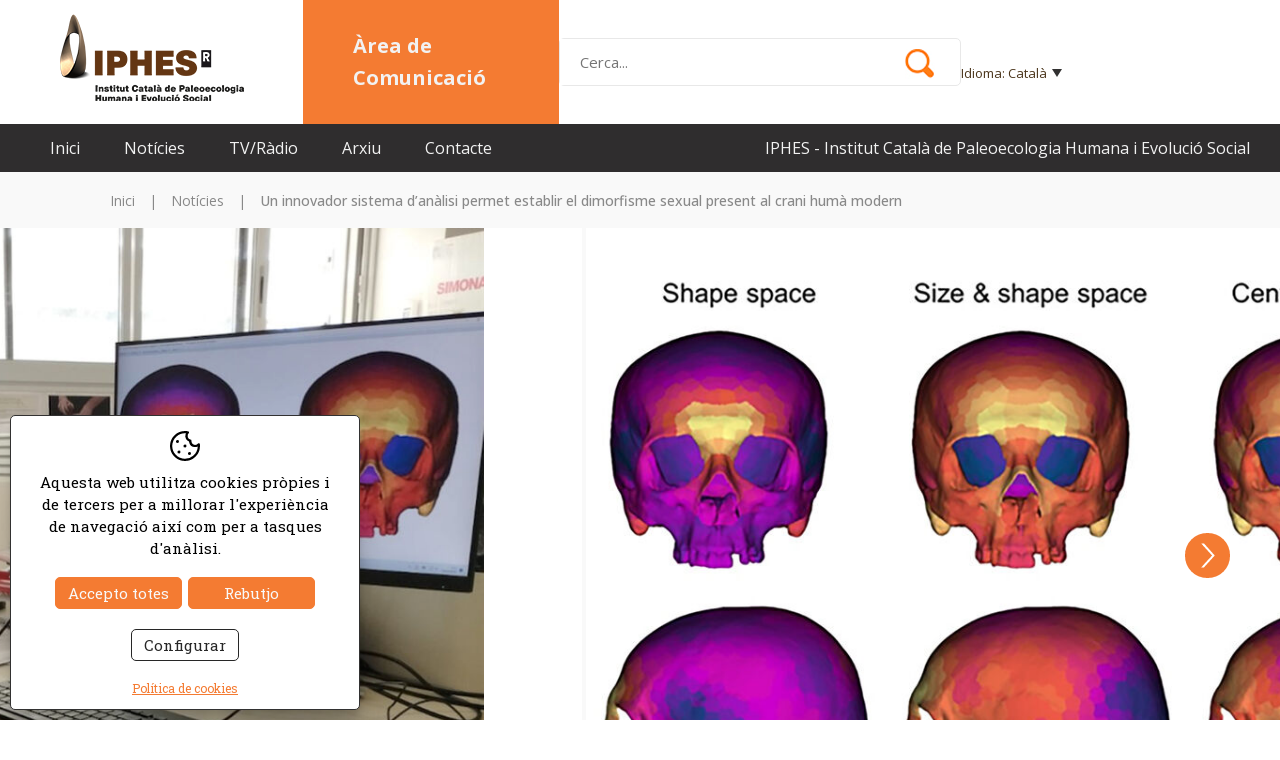

--- FILE ---
content_type: text/html; charset=UTF-8
request_url: http://comunicacio.iphes.cat/cat/news/new/408.htm
body_size: 8095
content:
<!DOCTYPE html>
<html lang="ca">
<head>

	<meta name="viewport" content="width=device-width, initial-scale=1.0, maximum-scale=2.0">
	<meta name="format-detection" content="telephone=no"/>

	<link href="https://fonts.googleapis.com/css2?family=Roboto+Slab:wght@100;200;300;400;500;600;700;800;900&display=swap" rel="stylesheet">

	<link href="https://fonts.googleapis.com/css2?family=Open+Sans:wght@300;400;500;600;700;800" rel="stylesheet">

	<link rel="stylesheet" href="https://cdnjs.cloudflare.com/ajax/libs/animate.css/4.1.1/animate.min.css"/>

	<script type="text/javascript" src="//ajax.googleapis.com/ajax/libs/jquery/1.12.4/jquery.min.js"></script>
	
	<link rel="stylesheet" type="text/css" href="/clients/iphes/templates/styles/styles.min.css?v=29" />	
		<title>Un innovador sistema d’anàlisi permet establir el dimorfisme sexual present al crani humà modern</title>
		<meta name="Description" content="L&rsquo;exist&egrave;ncia del dimorfisme sexual als esquelets humans i la seva import&agrave;ncia per a la investigaci&oacute; sobre ..." />
		<meta name="Keywords" content="" />
		<meta http-equiv="Content-Type" content="text/html; charset=utf-8" />
		<link rel="profile" href="http://microformats.org/profile/hcard">
		<link rel="shortcut icon" href="/clients/iphes/templates/images/favicon.ico?v=29" />
	
		<meta property="og:url" content="http://comunicacio.iphes.cat/cat/news/new/408.htm" />
		<meta property="og:title" content="Un innovador sistema d’anàlisi permet establir el dimorfisme sexual present al crani humà modern" />
		<meta property="og:description" content="L&amp;rsquo;exist&amp;egrave;ncia del dimorfisme sexual als esquelets humans i la seva import&amp;agrave;ncia per a la investigaci&amp;oacute; sobre l&amp;rsquo;evoluci&amp;oacute; humana ha sigut &amp;agrave;mpliament acceptada per part de la comunitat cient&amp;iacute;fica. ..." />
	<meta property="og:image" content="http://comunicacio.iphes.cat/clients/iphes/news/new/images/1469_details.jpg" /><meta property="og:type" content="article" />
		<script type="application/ld+json">
		{
			
		  "@context": "https://schema.org",
		  "@type": "LocalBusiness",
		  "name": "Un innovador sistema d\u2019an\u00e0lisi permet establir el dimorfisme sexual present al crani hum\u00e0 modern",
		  "description": "L&rsquo;exist&egrave;ncia del dimorfisme sexual als esquelets humans i la seva import&agrave;ncia per a la investigaci&oacute; sobre l&rsquo;evoluci&oacute; humana ha sigut &agrave;mpliament acceptada per part de la comunitat cient&iacute;fica. ...",
		  "url": "http://comunicacio.iphes.cat/cat/news/new/408.htm"
		  
		}
		</script>
	<meta name="msapplication-TileColor" content="#ffffff">
	<meta name="theme-color" content="#ffffff">

	<!-- Google tag (gtag.js) -->
	<script async src="https://www.googletagmanager.com/gtag/js?id=G-PMCZW7M0G4"></script>
	<script>
	  window.dataLayer = window.dataLayer || [];
	  function gtag(){dataLayer.push(arguments);}
	  gtag('js', new Date());

	  gtag('config', 'G-PMCZW7M0G4');
	</script>

</head>

<body>

	
	<header id="header">

		<div class="header-top container"><a id="logo" target="_blank" href="https://www.iphes.cat/"><img src="/clients/iphes/templates/images/logo.png?v=2" width="192" height="92" alt="IPHES" class="logo-big"/>
			<img src="/clients/iphes/templates/images/logo-mini.png?v=2" width="105" height="45" alt="IPHES" class="logo-fixed"/>

			</a>

			<div class="logo-text">
				<div>Àrea de Comunicació</div>
			</div>
			<div class="header-search">

					<img src="/clients/iphes/templates/images/lupa.png" width="30" height="30" alt="Cerca" class="lupa-fixed" id="lupa" onclick="showhide('header-middle');">

				<form id="search" action="/cat/news/new/" method="get" onsubmit="if (this.q.value=='') {return false}">

					<input name="q" value="" type="text" placeholder="Cerca..."/>
					<input type="submit" title="Cerca" value=""/>
				</form>

			</div>
			<div class="header-right">
				<nav id="languages">
						
		<span id="current-language">
		Idioma:
		Català		<div id="arrow"></div>
	</span>

	<ul>
									<li>
										<a href="/cat/news/new/408.htm" class="active1 first" title="Català">cat</a>
				</li>
							<li>
										<a href="/spa/news/new/408.htm" class="active0 first" title="Español">esp</a>
				</li>
							<li>
										<a href="/eng/news/new/408.htm" class="active0 last" title="English">eng</a>
				</li>
						</ul>
				</nav>
				<div class="social">
			<a href="https://www.youtube.com/iphesvideos" target="_blank" class="youtube">
			<svg data-name="Layer 1" viewBox="0 0 512 512" xmlns="http://www.w3.org/2000/svg"><path d="M256 0C114.615 0 0 114.615 0 256s114.615 256 256 256 256-114.615 256-256S397.385 0 256 0Zm-81.932 382.667V129.333l223.864 128.822Z"/></svg>		</a>
	
			<a href="https://twitter.com/iphes" target="_blank" class="twitter">
			<svg version="1.1" xmlns="http://www.w3.org/2000/svg" xmlns:xlink="http://www.w3.org/1999/xlink"
	 viewBox="0 0 512 512">
	<polygon points="255.2,232.2 182.4,128 143.6,128 233.8,257.1 245.1,273.3 245.1,273.3 322.4,383.8 361.2,383.8 266.6,248.4 	"/>
	<path d="M256,0C115.2,0,1,114.2,1,255s114.2,255,255,255s255-114.2,255-255S396.8,0,256,0z M310.5,402l-78.2-113.8L134.5,402h-25.3
		l111.9-130.1L109.2,109h85.4l74,107.7L361.2,109h25.3L279.8,233.1h0L395.9,402H310.5z"/>
</svg>
		</a>
	
			<a href="https://www.facebook.com/iphes" target="_blank" class="facebook">
			<svg data-name="Layer 1" viewBox="0 0 512 512" xmlns="http://www.w3.org/2000/svg"><path d="M256 0C114.615 0 0 114.615 0 256s114.615 256 256 256 256-114.615 256-256S397.385 0 256 0Zm67.59 153.428s-26.194-2.064-36.513 1.746c-17.056 6.3-17.462 21.034-17.462 35.084v28.694h52.149l-7.62 54.888h-44.529v135.493h-58.9V273.84h-48.971v-54.888h48.974V172.4c0-49.292 37.942-67.151 60.563-69.294s52.309 4.286 52.309 4.286Z"/></svg>		</a>
	
			<a href="https://www.instagram.com/iphes_cerca" target="_blank" class="instagram">
			<svg data-name="Layer 1" viewBox="0 0 512 512" xmlns="http://www.w3.org/2000/svg"><path d="M314.757 147.525H197.243a49.717 49.717 0 0 0-49.718 49.718v117.514a49.718 49.718 0 0 0 49.718 49.718h117.514a49.718 49.718 0 0 0 49.717-49.718V197.243a49.717 49.717 0 0 0-49.717-49.718ZM256 324.391A68.391 68.391 0 1 1 324.391 256 68.391 68.391 0 0 1 256 324.391Zm71.242-122.811a16.271 16.271 0 1 1 16.27-16.271 16.271 16.271 0 0 1-16.27 16.271Z"/><path d="M256 211.545A44.455 44.455 0 1 0 300.455 256 44.455 44.455 0 0 0 256 211.545Z"/><path d="M256 0C114.615 0 0 114.615 0 256s114.615 256 256 256 256-114.615 256-256S397.385 0 256 0Zm133.333 312.5a76.836 76.836 0 0 1-76.833 76.833h-113a76.837 76.837 0 0 1-76.834-76.833v-113a76.836 76.836 0 0 1 76.834-76.833h113a76.836 76.836 0 0 1 76.833 76.833Z"/></svg>		</a>
	
			<a href="https://www.linkedin.com/" target="_blank" class="linkedin">
			<svg data-name="Layer 1" viewBox="0 0 512 512" xmlns="http://www.w3.org/2000/svg"><path d="M256 0C114.615 0 0 114.615 0 256s114.615 256 256 256 256-114.615 256-256S397.385 0 256 0Zm-72.565 382.667h-57.054V203.653h57.054Zm-28.527-202.459a32.1 32.1 0 1 1 32.1-32.1 32.1 32.1 0 0 1-32.1 32.1ZM389.2 382.667h-56v-97.882c0-4.973.785-37.949-27.219-37.949a30.948 30.948 0 0 0-25.681 12.576 39.134 39.134 0 0 0-7.818 23.8v99.451H216.55v-179.01h53.216v25.124c12.737-19.541 28.789-26.694 44.578-29.573 28.027-5.11 74.851 11.952 74.851 62.9Z"/></svg>		</a>
	
	
	
	<a href="https://open.spotify.com/show/7uZPnuSIiCwnJmgW92CRGI" target="_blank" class="spotify">
		<?xml version="1.0" ?><svg data-name="Layer 1" id="Layer_1" viewBox="0 0 512 512" xmlns="http://www.w3.org/2000/svg"><title/><path d="M256,0C114.615,0,0,114.615,0,256S114.615,512,256,512,512,397.385,512,256,397.385,0,256,0Zm89.668,347.523a13.139,13.139,0,0,1-18.24,3.551c-70.978-47.847-178.969-19.9-180.052-19.608a13.14,13.14,0,1,1-6.755-25.4c1.224-.325,30.427-7.987,69.6-9.132,52.611-1.539,98.222,9.645,131.9,32.345A13.141,13.141,0,0,1,345.668,347.523Zm25.272-56.7a15.955,15.955,0,0,1-21.982,5.094c-47.7-29.75-100.787-34.875-136.923-33.933-39.908,1.041-68.691,9.485-68.978,9.571a15.955,15.955,0,0,1-9.168-30.565c1.3-.391,32.392-9.6,76.295-10.876,58.494-1.7,112.321,11.694,155.662,38.728A15.955,15.955,0,0,1,370.94,290.827ZM400.375,224.7a19.237,19.237,0,0,1-26.05,7.853c-58.761-31.54-120.637-36.549-162.195-35.2-45.744,1.488-77.785,10.784-78.1,10.877a19.239,19.239,0,0,1-10.95-36.888c1.454-.433,36.185-10.618,86.542-12.4,66.839-2.372,130.086,11.358,182.9,39.709A19.239,19.239,0,0,1,400.375,224.7Z"/></svg>	</a>
</div>
			</div>

			<div class="header-mobile-right">
				<div id="menu-mobile" title="Menú">
					<div>
						<span></span>
					</div>
				</div>
			</div>
		</div>
		<div class="header-middle" id="header-middle">
			<div>
			<form id="search-middle" action="/cat/news/new/" method="get" onsubmit="if (this.q.value=='') {return false}">

					<input name="q" value="" type="text" placeholder="Cerca..."/>
					<input type="submit" title="Cerca" value=""/>
				</form>
			</div>
		</div>

		
		<div class="header-bottom">

			<div class="container">
				<nav id="main-nav">
					<ul>
			<li>
			<a href="/" class="active0 first id-1 " title="Inici">Inici</a>
					</li>
			<li>
			<a href="/cat/news/new/category/1/noticies.html" class="active0  id-8 " title="Notícies">Notícies</a>
					</li>
			<li>
			<a href="/cat/news/new/category/4/premsa.html" class="active0  id-37 " title="TV/Ràdio">TV/Ràdio</a>
					</li>
			<li>
			<a href="/cat/serveis.html" class="active0  id-7 " title="Arxiu">Arxiu</a>
					</li>
			<li>
			<a href="/cat/contact/contact/contacte.html" class="active0 last id-4 " title="Contacte">Contacte</a>
					</li>
	</ul>
				</nav>
				<h3>IPHES - Institut Català de Paleoecologia Humana i Evolució Social</h3>

			</div>
		</div>


		<div id="submenu-mobile">
			<div id="main-nav-mobile"></div>
			<div id="login-nav-mobile"></div>
			<div id="languages-mobile"></div>
		</div>


	</header>

	<main class="news new show-record" id="inner">

					
			<nav id="breadcrumb">
	<div class="container">
		
					<a class="active0" title="Inici" href="/">Inici</a>
		
					<span>|</span>
		
		
					<a class="active0" title="Notícies" href="/cat/p/news/new/noticies/1/v/category/1/">Notícies</a>
		
					<span>|</span>
		
		
					<strong>Un innovador sistema d’anàlisi permet establir el dimorfisme sexual present al crani humà modern</strong>
		
		
		</div>
</nav>			<section id="new-show-record">

				
								<article>
	

			
			<figure>
				<div id="slider-news">
											<div class="item">

							<a href="/clients/iphes/news/new/images/1468_medium.jpg" data-sub-html=""
							   title="Un innovador sistema d’anàlisi permet establir el dimorfisme sexual present al crani humà modern"><img height="590" width="793" src="/clients/iphes/news/new/images/1468_medium.jpg" alt="Un innovador sistema d’anàlisi permet establir el dimorfisme sexual present al crani humà modern" /></a>

						</div>
											<div class="item hidden">

							<a href="/clients/iphes/news/new/images/1469_medium.jpg" data-sub-html=""
							   title="Un innovador sistema d’anàlisi permet establir el dimorfisme sexual present al crani humà modern"><img width="840" height="537" src="/clients/iphes/news/new/images/1469_medium.jpg" alt="Un innovador sistema d’anàlisi permet establir el dimorfisme sexual present al crani humà modern" /></a>

						</div>
									</div>
			</figure>


			
	<div class="container">
		<div class="categoria">
			Notícies		</div>

		<h1>Un innovador sistema d’anàlisi permet establir el dimorfisme sexual present al crani humà modern</h1>
		<h2>Un equip internacional liderat per l’IPHES-CERCA estableix un revolucionari sistema d’anàlisi per tal d’identificar el dimorfisme sexual present al crani humà modern</h2>		<h3>Els resultats d’aquest estudi han estat publicats a la prestigiosa revista Scientific Reports, després d’analitzar més de 228 cranis humans corresponents a poblacions ancestrals d’Europa, d’Àfrica i d’Amèrica</h3>		<time datetime="2023-10-18">18/10/2023</time>
		<div class="description"><p>L&rsquo;exist&egrave;ncia del dimorfisme sexual als esquelets humans i la seva import&agrave;ncia per a la investigaci&oacute; sobre l&rsquo;evoluci&oacute; humana ha sigut &agrave;mpliament acceptada per part de la comunitat cient&iacute;fica. S&oacute;n molts els estudis que intenten escatir quins s&oacute;n els indicadors m&eacute;s fiables per tal de con&egrave;ixer les difer&egrave;ncies anat&ograve;miques entre homes i dones.</p>
<p>En aquest sentit, un equip internacional liderat per <a href="https://www.iphes.cat/del-bove-antonietta">Antonietta Del Bove</a>, investigadora predoctoral a la Universitat Rovira i Virgili (URV) i a l&rsquo;IPHES-CERCA, ha presentat un innovador <strong>sistema d&rsquo;an&agrave;lisi quantitatiu,</strong> basat en la combinaci&oacute; de la morfometria geom&egrave;trica i l&rsquo;an&agrave;lisi estad&iacute;stic multivariant, que permet definir quins s&oacute;n els indicadors m&eacute;s fiables <strong>a l&rsquo;hora d&rsquo;establir el dimorfisme sexual del crani hum&agrave; modern</strong>.</p>
<p>Els resultats d&rsquo;aquest estudi s&rsquo;han publicat a la prestigiosa revista internacional <strong><em>Scientific Reports</em></strong>, despr&eacute;s d&rsquo;analitzar <strong>m&eacute;s de 228 cranis humans moderns corresponents a poblacions ancestrals europees, africanes i americanes</strong>. La col&middot;laboraci&oacute; internacional ha sigut cabdal per tal de desenvolupar aquest treball que ha implicat tamb&eacute; als investigadors Lumila Men&eacute;ndez (Universitat de Bonn i Universitat de Vienna), Giorgio Manzi (Universitat de Roma La Sapienza), Jacopo Moggi-Cecchi (Universitat de Flor&egrave;ncia), Carlos Lorenzo (URV-IPHES) i Antonio Profico (Universitat de Pisa).</p>
<p><strong>Un nou mapa del dimorfisme sexual del crani hum&agrave;</strong></p>
<p>L&rsquo;estudi del dimorfisme sexual del crani hum&agrave; t&eacute; importants implicacions en el camp de l&rsquo;evoluci&oacute; humana i de l&rsquo;osteologia humana. Actualment, la identificaci&oacute; del sexe a partir de la morfologia cranial es basa amb la inspecci&oacute; visual manual de caracter&iacute;stiques anat&ograve;miques identificables, fet que pot generar biaixos subjectius producte de l'experi&egrave;ncia de l&rsquo;investigador/a. La principal aportaci&oacute; del treball que aqu&iacute; es presenta &eacute;s que, per primera vegada, <strong>s&rsquo;ha generat un mapa basat en diferents punts de refer&egrave;ncia que permet automatitzar la detecci&oacute; de la senyal de dimorfisme sexual en el crani hum&agrave; modern</strong>. Per tal de generar aquest mapa s&rsquo;ha utilitzat una mostra de 228 cranis humans moderns procedents de diferents &agrave;rees geogr&agrave;fiques del m&oacute;n, per tal d&rsquo;identificar quines regions cranials s&oacute;n m&eacute;s sexualment dim&ograve;rfiques <strong>tenint en compte la forma i el tamany</strong>. &laquo;Els resultats del nostre estudi ens mostren que les regions glabel&middot;lars i supraciliars, l&rsquo;ap&ograve;fisi mastoides i la regi&oacute; nasal s&oacute;n els trets sexualment m&eacute;s dim&ograve;rfics&raquo;, comenta Antonietta Del Bove, investigadora de la URV &ndash; IPHES i autora principal de l&rsquo;estudi. I &eacute;s que, sorprenentment, l&rsquo;estudi posa en q&uuml;esti&oacute; a d&rsquo;altres trets dim&ograve;rfics pr&egrave;viament establerts. &laquo;Hem comprovat que la regi&oacute; occipital del crani, que hist&ograve;ricament es considerava com un dels cinc punts dim&ograve;rfics fonamentals, no &eacute;s rellevant per tal de distingir el sexe de l&rsquo;individu&raquo;, afegeix.</p>
<p><strong>Implicacions per a l&rsquo;estudi del dimorfisme sexual durant l&rsquo;evoluci&oacute; humana</strong></p>
<p>El dimorfisme sexual &eacute;s un element molt important per a l&rsquo;estudi de l&rsquo;evoluci&oacute; humana i permet als investigadors/es con&egrave;ixer les difer&egrave;ncies anat&ograve;miques entre mascles i femelles. Segons el <a href="https://www.historia.urv.cat/ca/professorat/prehistoria/lorenzo/">Dr. Carlos Lorenzo</a>, el professor de prehist&ograve;ria de la URV &ndash; IPHES &laquo;en aquest estudi hem analitzat 228 cranis d&rsquo;humans actuals per identificar quines parts s&oacute;n les que presenten m&eacute;s difer&egrave;ncies&raquo;. Tot i aix&ograve;, &laquo;el nivell i els patrons de dimorfisme sexual s&oacute;n diferents entre les diverses esp&egrave;cies de primats i han anat canviant al llarg de l&rsquo;evoluci&oacute; humana. De fet, <strong>els humans actuals es caracteritzen per un dimorfisme sexual moderat, inferior si el comparem amb el d&rsquo;esp&egrave;cies m&eacute;s antigues d&rsquo;hominins</strong>&raquo;, puntualitza. &Eacute;s per aix&ograve; que l&rsquo;objectiu de l&rsquo;equip de recerca &eacute;s aplicar aquest nou sistema d&rsquo;an&agrave;lisi a d&rsquo;altres parts anat&ograve;miques de l&rsquo;esquelet hum&agrave; i tamb&eacute; aplicar-lo a d&rsquo;altres esp&egrave;cies d&rsquo;hominins m&eacute;s antics.</p>
<p><strong>Refer&egrave;ncia:</strong></p>
<p>Del Bove, A., Men&eacute;ndez, L., Manzi, G.&nbsp;<em>et al.</em>&nbsp;<a href="https://www.nature.com/articles/s41598-023-43007-y">Mapping sexual dimorphism signal in the human cranium</a>.&nbsp;<em>Scientific Reports</em>&nbsp;<strong>13</strong>, 16847 (2023). https://doi.org/10.1038/s41598-023-43007-y</p></div>


			</div>

					</article>			</section>

		
	</main>


	
	<footer>
		<div class="container footer-top">

			<div class="footer-left">
				<div class="footer-left-patronat">
					<h6>Patronat:</h6>
					<img class="logo fn org" title="Patronat:" src="/clients/iphes/templates/images/footer-logos.png" width="623" height="48" alt="Patronat:"/>
				</div>
				<div class="footer-left-centre">
					<h6>Centre de:</h6>
					<img class="logo fn org" title="Centre de:" src="/clients/iphes/templates/images/footer-logos-bottom.png?v=20221220" width="495" height="88" alt="Centre de:"/>
				</div>
			</div>

			<div class="footer-right">

				<nav id="foot-links">
						<a href="/" class="active0 first" title="Inici">Inici</a>
		<a href="/cat/news/new/category/1/noticies.html" class="active0 " title="Notícies">Notícies</a>
		<a href="/cat/news/new/category/4/premsa.html" class="active0 " title="TV/Ràdio">TV/Ràdio</a>
		<a href="/cat/serveis.html" class="active0 " title="Arxiu">Arxiu</a>
		<a href="/cat/contact/contact/contacte.html" class="active0 last" title="Contacte">Contacte</a>
	 <br>

				</nav>

				<div class="footer-institut">© Institut Català de Paleoecologia Humana i Evolució Social</div>

				<address class="vcard">

										<p class="adr">

			<span class="street-address">Zona Educacional 4 - Campus Sescelades URV (Edifici W3) </span>

						<span class="postal-code">43007</span>
						<span class="locality">Tarragona</span>
											</p>
					<p>
						
						<a href="tel:+34607981250" class="tel">
							<abbr class="type" title="work">Tel.</abbr> <span class="value">+34 607 981 250</span>
							</a>
							<br>
						

						
														<a target="_blank" class="email" href="mailto:&#99;&#111;&#109;&#117;&#110;&#105;&#99;&#97;&#99;&#105;&#111;&#64;&#105;&#112;&#104;&#101;&#115;&#46;&#99;&#97;&#116;">Correu electrònic: &#99;&#111;&#109;&#117;&#110;&#105;&#99;&#97;&#99;&#105;&#111;&#64;&#105;&#112;&#104;&#101;&#115;&#46;&#99;&#97;&#116;</a>

											</p>
				</address>

				<div class="footer-second">
						<a href="/cat/politica.html" class="active0 first" title="Política de privacitat">Política de privacitat</a>
		<a href="/cat/cookies.html" class="active0 " title="Política de cookies">Política de cookies</a>
		<a href="/cat/avis.html" class="active0 last" title="Avís legal">Avís legal</a>
					</div>
				<div class="social">
			<a href="https://www.youtube.com/iphesvideos" target="_blank" class="youtube">
			<svg data-name="Layer 1" viewBox="0 0 512 512" xmlns="http://www.w3.org/2000/svg"><path d="M256 0C114.615 0 0 114.615 0 256s114.615 256 256 256 256-114.615 256-256S397.385 0 256 0Zm-81.932 382.667V129.333l223.864 128.822Z"/></svg>		</a>
	
			<a href="https://twitter.com/iphes" target="_blank" class="twitter">
			<svg version="1.1" xmlns="http://www.w3.org/2000/svg" xmlns:xlink="http://www.w3.org/1999/xlink"
	 viewBox="0 0 512 512">
	<polygon points="255.2,232.2 182.4,128 143.6,128 233.8,257.1 245.1,273.3 245.1,273.3 322.4,383.8 361.2,383.8 266.6,248.4 	"/>
	<path d="M256,0C115.2,0,1,114.2,1,255s114.2,255,255,255s255-114.2,255-255S396.8,0,256,0z M310.5,402l-78.2-113.8L134.5,402h-25.3
		l111.9-130.1L109.2,109h85.4l74,107.7L361.2,109h25.3L279.8,233.1h0L395.9,402H310.5z"/>
</svg>
		</a>
	
			<a href="https://www.facebook.com/iphes" target="_blank" class="facebook">
			<svg data-name="Layer 1" viewBox="0 0 512 512" xmlns="http://www.w3.org/2000/svg"><path d="M256 0C114.615 0 0 114.615 0 256s114.615 256 256 256 256-114.615 256-256S397.385 0 256 0Zm67.59 153.428s-26.194-2.064-36.513 1.746c-17.056 6.3-17.462 21.034-17.462 35.084v28.694h52.149l-7.62 54.888h-44.529v135.493h-58.9V273.84h-48.971v-54.888h48.974V172.4c0-49.292 37.942-67.151 60.563-69.294s52.309 4.286 52.309 4.286Z"/></svg>		</a>
	
			<a href="https://www.instagram.com/iphes_cerca" target="_blank" class="instagram">
			<svg data-name="Layer 1" viewBox="0 0 512 512" xmlns="http://www.w3.org/2000/svg"><path d="M314.757 147.525H197.243a49.717 49.717 0 0 0-49.718 49.718v117.514a49.718 49.718 0 0 0 49.718 49.718h117.514a49.718 49.718 0 0 0 49.717-49.718V197.243a49.717 49.717 0 0 0-49.717-49.718ZM256 324.391A68.391 68.391 0 1 1 324.391 256 68.391 68.391 0 0 1 256 324.391Zm71.242-122.811a16.271 16.271 0 1 1 16.27-16.271 16.271 16.271 0 0 1-16.27 16.271Z"/><path d="M256 211.545A44.455 44.455 0 1 0 300.455 256 44.455 44.455 0 0 0 256 211.545Z"/><path d="M256 0C114.615 0 0 114.615 0 256s114.615 256 256 256 256-114.615 256-256S397.385 0 256 0Zm133.333 312.5a76.836 76.836 0 0 1-76.833 76.833h-113a76.837 76.837 0 0 1-76.834-76.833v-113a76.836 76.836 0 0 1 76.834-76.833h113a76.836 76.836 0 0 1 76.833 76.833Z"/></svg>		</a>
	
			<a href="https://www.linkedin.com/" target="_blank" class="linkedin">
			<svg data-name="Layer 1" viewBox="0 0 512 512" xmlns="http://www.w3.org/2000/svg"><path d="M256 0C114.615 0 0 114.615 0 256s114.615 256 256 256 256-114.615 256-256S397.385 0 256 0Zm-72.565 382.667h-57.054V203.653h57.054Zm-28.527-202.459a32.1 32.1 0 1 1 32.1-32.1 32.1 32.1 0 0 1-32.1 32.1ZM389.2 382.667h-56v-97.882c0-4.973.785-37.949-27.219-37.949a30.948 30.948 0 0 0-25.681 12.576 39.134 39.134 0 0 0-7.818 23.8v99.451H216.55v-179.01h53.216v25.124c12.737-19.541 28.789-26.694 44.578-29.573 28.027-5.11 74.851 11.952 74.851 62.9Z"/></svg>		</a>
	
	
	
	<a href="https://open.spotify.com/show/7uZPnuSIiCwnJmgW92CRGI" target="_blank" class="spotify">
		<?xml version="1.0" ?><svg data-name="Layer 1" id="Layer_1" viewBox="0 0 512 512" xmlns="http://www.w3.org/2000/svg"><title/><path d="M256,0C114.615,0,0,114.615,0,256S114.615,512,256,512,512,397.385,512,256,397.385,0,256,0Zm89.668,347.523a13.139,13.139,0,0,1-18.24,3.551c-70.978-47.847-178.969-19.9-180.052-19.608a13.14,13.14,0,1,1-6.755-25.4c1.224-.325,30.427-7.987,69.6-9.132,52.611-1.539,98.222,9.645,131.9,32.345A13.141,13.141,0,0,1,345.668,347.523Zm25.272-56.7a15.955,15.955,0,0,1-21.982,5.094c-47.7-29.75-100.787-34.875-136.923-33.933-39.908,1.041-68.691,9.485-68.978,9.571a15.955,15.955,0,0,1-9.168-30.565c1.3-.391,32.392-9.6,76.295-10.876,58.494-1.7,112.321,11.694,155.662,38.728A15.955,15.955,0,0,1,370.94,290.827ZM400.375,224.7a19.237,19.237,0,0,1-26.05,7.853c-58.761-31.54-120.637-36.549-162.195-35.2-45.744,1.488-77.785,10.784-78.1,10.877a19.239,19.239,0,0,1-10.95-36.888c1.454-.433,36.185-10.618,86.542-12.4,66.839-2.372,130.086,11.358,182.9,39.709A19.239,19.239,0,0,1,400.375,224.7Z"/></svg>	</a>
</div>

			</div>
		</div>
		<div class="footer-bottom">
			<div class="container">
			<div id="descantia"><a href="http://www.descantia.com" target="_blank" title="Disseny pàgines web a girona">Disseny web:<img src="/clients/iphes/templates/images/descantia.png" alt="Descantia: Disseny web, posicionament web, pagines web a girona" /></a></div>
				</div>
		</div>

	</footer>

	<iframe name="save_frame" id="save_frame" class="none"></iframe>

		<script type="text/javascript">

		 var gl_language = 'cat';
		 var gl_is_home = false;
		 var gl_tool = 'news';
		 var gl_tool_section = 'new';
		 var gl_action = 'show_record';
		 var gl_page_text_id = '';
		 var gl_dir_templates = '/clients/iphes/templates/';
		 var gl_has_google_maps_key = false;


	   
		 $(function () {
		   		 });
	</script>

	
	
			<div id='accept-cookies' class=''>
				<div class='accept-cookies-head'>
					<span>Aquesta web utilitza cookies pròpies i de tercers per a millorar l'experiència de navegació així com per a tasques d'anàlisi.</span>
				</div>
				<div class='accept-cookies-container'>
					<div>
						<div id='accept-cookies-more'>
<p class="accept-cookies-title">Què són les cookies?</p>
<p>Una cookie és un petit arxiu que s'emmagatzema a l'ordinador de l'usuari i ens permet reconèixer-lo. El conjunt de cookies ens ajuda a millorar la qualitat del nostre web, permetent-nos controlar quines pàgines troben els nostres usuaris útils i quines no.</p>

<p class="accept-cookies-title">Acceptació de l'ús de cookies.</p>
<div class="acordion">
	<div class="acordion-header">
		<p class="acordion-title">Cookies tècniques necessàries</p>
		<div>
			<span class="technical">Sempre actives</span>
		</div>
	</div>
	<div class="acordion-container" >
		<div class="text">
			<p>Les cookies tècniques són absolutament essencials perquè el lloc web funcioni correctament. Aquesta categoria només inclou cookies que garanteixen les funcions bàsiques i les funcions de seguretat del lloc web. Aquestes cookies no emmagatzemen cap informació personal.</p>
		</div>
	</div>

	<div class="acordion-header">
		<p class="acordion-title">Cookies analítiques</p>
		<div>
			<label title="Activar cookies analítiques" for="analytical-cookies">Actives</label>
			<input type="checkbox" id="analytical-cookies" />
		</div>
	</div>
	<div class="acordion-container" >
		<div class="text">
			<p>Totes les galetes que poden no ser especialment necessàries perquè el lloc web funcioni i s'utilitzen específicament per recopilar dades personals de l'usuari a través d'anàlisis, anuncis i altres continguts incrustats s'anomenen cookies no necessàries. És obligatori obtenir el consentiment de l'usuari abans d'executar aquestes cookies al vostre lloc web.</p>
		</div>
	</div>
</div>
</div>
						<div class='accept-cookies-buttons'>
							<a id='accept-cookies-all' onclick='CookiesConfig.set_choice(1, 1)'>Accepto totes</a>
							<a id='accept-cookies-reject' onclick='CookiesConfig.set_choice(0, 0)'>Rebutjo</a>
							<a id='accept-cookies-save' onclick='CookiesConfig.save_choice()'>Guardar</a>
							<a id='accept-cookies-config' onclick='CookiesConfig.open_choices()'>Configurar</a>
							<div class='center'>
								<a id='accept-cookies-link' href='/cat/cookies.html'>Política de cookies</a>
							</div>
						</div>
					</div>
				</div>
				<a id='accept-cookies-close' onclick='CookiesConfig.close_choices()'><svg xmlns="http://www.w3.org/2000/svg" xmlns:xlink="http://www.w3.org/1999/xlink" width="1em" height="1em" preserveAspectRatio="xMidYMid meet" viewBox="0 0 1024 1024" style="vertical-align: -0.125em;"><path fill="currentColor" d="M195.2 195.2a64 64 0 0 1 90.496 0L512 421.504L738.304 195.2a64 64 0 0 1 90.496 90.496L602.496 512L828.8 738.304a64 64 0 0 1-90.496 90.496L512 602.496L285.696 828.8a64 64 0 0 1-90.496-90.496L421.504 512L195.2 285.696a64 64 0 0 1 0-90.496"/></svg></a>
			</div>
			<script type="text/javascript" src="/clients/iphes/web/jscripts.js?v=29"></script>	<script type="text/javascript" src="/common/jscripts/jquery-ui-1.11.2/languages/datepicker-ca.js"></script>
	<script type="text/javascript" src="/admin/languages/cat.js"></script>

			<script src='https://www.google.com/recaptcha/api.js?hl=ca'></script>
			
</body>
</html>